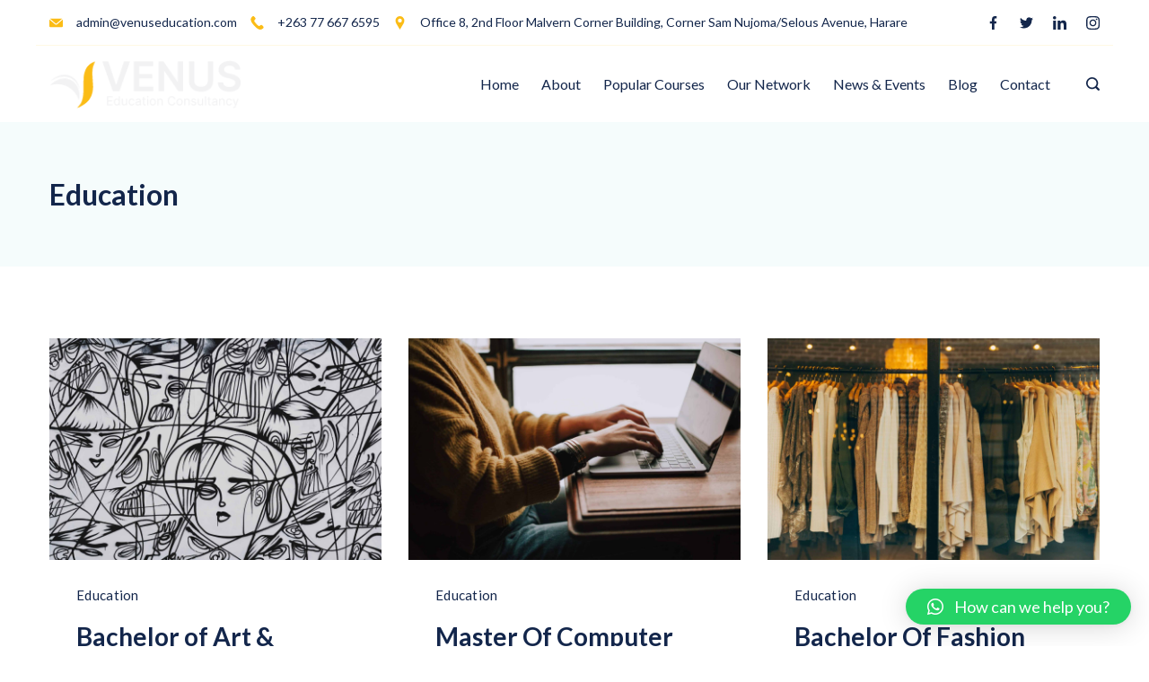

--- FILE ---
content_type: application/javascript
request_url: https://venuseducation.co.zw/wp-content/plugins/rishi-companion/assets/build/postsTab.js?ver=d1c722b38e9170df02bbc0265e6171e7
body_size: 293
content:
!function(t){var e={};function r(n){if(e[n])return e[n].exports;var o=e[n]={i:n,l:!1,exports:{}};return t[n].call(o.exports,o,o.exports,r),o.l=!0,o.exports}r.m=t,r.c=e,r.d=function(t,e,n){r.o(t,e)||Object.defineProperty(t,e,{enumerable:!0,get:n})},r.r=function(t){"undefined"!=typeof Symbol&&Symbol.toStringTag&&Object.defineProperty(t,Symbol.toStringTag,{value:"Module"}),Object.defineProperty(t,"__esModule",{value:!0})},r.t=function(t,e){if(1&e&&(t=r(t)),8&e)return t;if(4&e&&"object"==typeof t&&t&&t.__esModule)return t;var n=Object.create(null);if(r.r(n),Object.defineProperty(n,"default",{enumerable:!0,value:t}),2&e&&"string"!=typeof t)for(var o in t)r.d(n,o,function(e){return t[e]}.bind(null,o));return n},r.n=function(t){var e=t&&t.__esModule?function(){return t.default}:function(){return t};return r.d(e,"a",e),e},r.o=function(t,e){return Object.prototype.hasOwnProperty.call(t,e)},r.p="",r(r.s=75)}({75:function(t,e){var r=document.querySelectorAll(".rishi-posts-tabs .nav-tabs > li");document.querySelector(".rishi-posts-tabs .posts-tab-content .grid"),r.forEach((function(t){t.addEventListener("click",(function(){t.closest(".rishi-posts-tabs").querySelectorAll(".nav-tabs > li").forEach((function(t){t.classList.remove("active")}));var e=t.getAttribute("data-tab");t.classList.add("active");var r=t.closest(".rishi-posts-tabs").querySelector("#".concat(e));t.closest(".rishi-posts-tabs").querySelectorAll(".posts-tab-content .grid").forEach((function(t){t.classList.remove("active")})),r.classList.add("active")}))}))}});

--- FILE ---
content_type: application/javascript
request_url: https://venuseducation.co.zw/wp-content/themes/rishi_1.1.5/customizer-builder/dist/main/main.js?ver=b2ac0d10f37549e2b02f
body_size: 19934
content:
var rishiExports;!function(){var t,e,n,i,o={9515:function(t,e){"use strict";function n(t,e){(null==e||e>t.length)&&(e=t.length);for(var n=0,i=new Array(e);n<e;n++)i[n]=t[n];return i}function i(t,e){for(var n=0;n<e.length;n++){var i=e[n];i.enumerable=i.enumerable||!1,i.configurable=!0,"value"in i&&(i.writable=!0),Object.defineProperty(t,i.key,i)}}function o(t,e){var n=Object.keys(t);if(Object.getOwnPropertySymbols){var i=Object.getOwnPropertySymbols(t);e&&(i=i.filter((function(e){return Object.getOwnPropertyDescriptor(t,e).enumerable}))),n.push.apply(n,i)}return n}function r(t){for(var e=1;e<arguments.length;e++){var n=null!=arguments[e]?arguments[e]:{};e%2?o(Object(n),!0).forEach((function(e){s(t,e,n[e])})):Object.getOwnPropertyDescriptors?Object.defineProperties(t,Object.getOwnPropertyDescriptors(n)):o(Object(n)).forEach((function(e){Object.defineProperty(t,e,Object.getOwnPropertyDescriptor(n,e))}))}return t}function s(t,e,n){return e in t?Object.defineProperty(t,e,{value:n,enumerable:!0,configurable:!0,writable:!0}):t[e]=n,t}var a=function(t,e){return"string"!=typeof t?t:t.replace(/\s\s+/g," ").trim().split(" ").reduce((function(t,n){return r(r({},t),{},s({},n,e))}),{})},c=function(){function t(){!function(t,e){if(!(t instanceof e))throw new TypeError("Cannot call a class as a function")}(this,t),s(this,"_events",{})}var e,o;return e=t,o=[{key:"on",value:function(t,e){var i=this,o=a(t,e);return Object.keys(o).map((function(t){return i._events=r(r({},i._events),{},s({},t,[].concat(function(t){if(Array.isArray(t))return n(t)}(e=i._events[t]||[])||function(t){if("undefined"!=typeof Symbol&&null!=t[Symbol.iterator]||null!=t["@@iterator"])return Array.from(t)}(e)||function(t,e){if(t){if("string"==typeof t)return n(t,e);var i=Object.prototype.toString.call(t).slice(8,-1);return"Object"===i&&t.constructor&&(i=t.constructor.name),"Map"===i||"Set"===i?Array.from(t):"Arguments"===i||/^(?:Ui|I)nt(?:8|16|32)(?:Clamped)?Array$/.test(i)?n(t,e):void 0}}(e)||function(){throw new TypeError("Invalid attempt to spread non-iterable instance.\nIn order to be iterable, non-array objects must have a [Symbol.iterator]() method.")}(),[o[t]])));var e})),this}},{key:"off",value:function(t,e){var n=this,i=a(t,e);return Object.keys(i).map((function(t){n._events[t]&&(i[t]?n._events[t].splice(n._events[t].indexOf(e)>>>0,1):n._events[t]=[])})),this}},{key:"trigger",value:function(t,e){var n=this,i=a(t),o=function(t){return t&&t.call(window,e)};return Object.keys(i).map((function(t){try{(n._events[t]||[]).map(o),(n._events.all||[]).map(o)}catch(t){if(console.log("%c [Events] Exception raised.","color: red; font-weight: bold;"),"undefined"==typeof console)throw t;console.error(t)}})),this}}],o&&i(e.prototype,o),Object.defineProperty(e,"prototype",{writable:!1}),t}(),l=new c;window.rtEvents=l,e.default=l},4124:function(t,e,n){"use strict";n.d(e,{C:function(){return c}});var i=n(9515),o=null,r=matchMedia("all and (max-width: 689px)"),s=matchMedia("all and (max-width: 999px)"),a=function(){o=r.matches?"mobile":s.matches?"tablet":"desktop",i.default.trigger("ct:general:device-change",{currentScreen:o})};a(),r.addListener((function(){return a()})),s.addListener((function(){return a()}));var c=function(){var t=arguments.length>0&&void 0!==arguments[0]?arguments[0]:{},e=t.withTablet,n=void 0!==e&&e;return n?o:"tablet"===o?"mobile":o}},6047:function(t,e,n){n.p=rishi__cb_localizations.public_url,!rishi__cb_localizations.internet_explorer_template||-1===navigator.userAgent.indexOf("MSIE")&&-1===navigator.userAgent.indexOf("Trident")||(document.body.insertAdjacentHTML("beforeend",rishi__cb_localizations.internet_explorer_template),document.body.classList.add("rt-ie"))},7931:function(){var t=t||{};t.createEvent=function(t){var e;return"function"==typeof window.Event?e=new Event(t):(e=document.createEvent("Event")).initEvent(t,!0,!1),e};var e,n=document.querySelector("body"),i='button, [href], input, select, textarea, [tabindex]:not([tabindex="-1"])',o=document.querySelectorAll(".search-toggle-form");function r(t,e,n,i){void 0===n&&(n=!0),void 0===i&&(i=!1),t.getAttribute(e)!==n?t.setAttribute(e,n):t.setAttribute(e,i)}document.addEventListener("keydown",(function(t){9==t.keyCode&&n.classList.add("keyboard-nav-on")})),document.addEventListener("mousemove",(function(){n.classList.remove("keyboard-nav-on")})),t.coverModals={init:function(){document.querySelector(".cover-modal")&&(this.onToggle(),this.closeOnEscape(),this.keepFocusInModal())},onToggle:function(){document.querySelectorAll(".cover-modal").forEach((function(t){t.addEventListener("toggled",(function(t){var e=t.target,n=document.body;e.classList.contains("active")?n.classList.add("showing-modal"):(n.classList.remove("showing-modal"),n.classList.add("hiding-modal"),setTimeout((function(){n.classList.remove("hiding-modal")}),500))}))}))},closeOnEscape:function(){document.addEventListener("keydown",function(t){27===t.keyCode&&(t.preventDefault(),document.querySelectorAll(".cover-modal.active").forEach(function(t){this.untoggleModal(t)}.bind(this)))}.bind(this))},keepFocusInModal:function(){var e=document;e.addEventListener("keydown",(function(n){var i,o,r,s,a,c,l,u,d,h,f,p=t.toggles.clickedEl;p&&e.body.classList.contains("showing-modal")&&(i=p.dataset.toggleTarget,r="input, a, button",o=e.querySelector(i),s=o.querySelectorAll(r),s=Array.prototype.slice.call(s),".menu-modal"===i&&(a=(a=window.matchMedia("(min-width: 9999px)").matches)?".expanded-menu":".mobile-menu",(s=s.filter((function(t){return null!==t.closest(a)&&null!==t.offsetParent}))).unshift(e.querySelector(".close-nav-toggle")),(c=e.querySelector(".menu-bottom > nav"))&&c.querySelectorAll(r).forEach((function(t){s.push(t)}))),".main-menu-modal"===i&&(a=(a=window.matchMedia("(min-width: 1025px)").matches)?".expanded-menu":".mobile-menu",(s=s.filter((function(t){return null!==t.closest(a)&&null!==t.offsetParent}))).unshift(e.querySelector(".close-main-nav-toggle")),(c=e.querySelector(".mobile-menus"))&&c.querySelectorAll(r).forEach((function(t){s.push(t)}))),u=s[s.length-1],d=s[0],l=e.activeElement,h=9===n.keyCode,!(f=n.shiftKey)&&h&&u===l&&(n.preventDefault(),d.focus()),f&&h&&d===l&&(n.preventDefault(),u.focus()))}))}},t.modalMenu={init:function(){this.expandLevel()},expandLevel:function(){document.querySelectorAll(".modal-menu").forEach((function(e){var n,i,o=e.querySelector(".current-menu-item");o&&(n=o,i=[],function t(e){var n=e.parentNode;n instanceof HTMLElement&&(n.matches("li")&&i.push(n),t(n))}(n),i).forEach((function(e){var n=e.querySelector(".submenu-toggle");n&&t.toggles.performToggle(n,!0)}))}))}},t.toggles={clickedEl:!1,init:function(){this.toggle()},performToggle:function(e,n){var i,o,s,a=this,c=document,l=e,u=l.dataset.toggleTarget,d="active";c.querySelectorAll(".show-modal").length||(a.clickedEl=c.activeElement),(i="next"===u?l.nextSibling:c.querySelector(u)).classList.contains(d)?i.dispatchEvent(t.createEvent("toggle-target-before-active")):i.dispatchEvent(t.createEvent("toggle-target-before-inactive")),s=l.dataset.classToToggle?l.dataset.classToToggle:d,o=0,i.classList.contains("cover-modal")&&(o=10),setTimeout((function(){var e,o=i.classList.contains("sub-menu")?l.closest(".menu-item").querySelector(".sub-menu"):i,h=l.dataset.toggleDuration;"slidetoggle"!==l.dataset.toggleType||n||"0"===h?o.classList.toggle(s):rishiMenuToggle(o,h),"next"===u||i.classList.contains("sub-menu")?l.classList.toggle(d):c.querySelector('*[data-toggle-target="'+u+'"]').classList.toggle(d),r(l,"aria-expanded","true","false"),a.clickedEl&&-1!==l.getAttribute("class").indexOf("close-")&&r(a.clickedEl,"aria-expanded","true","false"),l.dataset.toggleBodyClass&&c.body.classList.toggle(l.dataset.toggleBodyClass),l.dataset.setFocus&&(e=c.querySelector(l.dataset.setFocus))&&(i.classList.contains(d)?e.focus():e.blur()),i.dispatchEvent(t.createEvent("toggled")),i.classList.contains(d)?i.dispatchEvent(t.createEvent("toggle-target-after-active")):i.dispatchEvent(t.createEvent("toggle-target-after-inactive"))}),o)},toggle:function(){var t=this;document.querySelectorAll("*[data-toggle-target]").forEach((function(e){e.addEventListener("click",(function(n){n.preventDefault(),t.performToggle(e)}))}))}},e=function(){t.toggles.init(),t.coverModals.init()},"interactive"===document.readyState||"complete"===document.readyState?e():document.addEventListener("DOMContentLoaded",e,!1),o.forEach((function(t){var e=t.querySelectorAll(i)[0],n=t.querySelectorAll(i),o=n[n.length-1];document.addEventListener("keydown",(function(t){("Tab"===t.key||9===t.keyCode)&&(t.shiftKey?document.activeElement===e&&(o.focus(),t.preventDefault()):document.activeElement===o&&(e.focus(),t.preventDefault()))})),e.focus()}))},9741:function(t,e,n){var i,o;!function(r,s){"use strict";void 0===(o="function"==typeof(i=s)?i.call(e,n,e,t):i)||(t.exports=o)}(window,(function(){"use strict";var t=function(){var t=window.Element.prototype;if(t.matches)return"matches";if(t.matchesSelector)return"matchesSelector";for(var e=["webkit","moz","ms","o"],n=0;n<e.length;n++){var i=e[n]+"MatchesSelector";if(t[i])return i}}();return function(e,n){return e[t](n)}}))},7158:function(t,e,n){var i,o;"undefined"!=typeof window&&window,void 0===(o="function"==typeof(i=function(){"use strict";function t(){}var e=t.prototype;return e.on=function(t,e){if(t&&e){var n=this._events=this._events||{},i=n[t]=n[t]||[];return-1==i.indexOf(e)&&i.push(e),this}},e.once=function(t,e){if(t&&e){this.on(t,e);var n=this._onceEvents=this._onceEvents||{};return(n[t]=n[t]||{})[e]=!0,this}},e.off=function(t,e){var n=this._events&&this._events[t];if(n&&n.length){var i=n.indexOf(e);return-1!=i&&n.splice(i,1),this}},e.emitEvent=function(t,e){var n=this._events&&this._events[t];if(n&&n.length){n=n.slice(0),e=e||[];for(var i=this._onceEvents&&this._onceEvents[t],o=0;o<n.length;o++){var r=n[o];i&&i[r]&&(this.off(t,r),delete i[r]),r.apply(this,e)}return this}},e.allOff=function(){delete this._events,delete this._onceEvents},t})?i.call(e,n,e,t):i)||(t.exports=o)},7187:function(t){"use strict";var e,n="object"==typeof Reflect?Reflect:null,i=n&&"function"==typeof n.apply?n.apply:function(t,e,n){return Function.prototype.apply.call(t,e,n)};e=n&&"function"==typeof n.ownKeys?n.ownKeys:Object.getOwnPropertySymbols?function(t){return Object.getOwnPropertyNames(t).concat(Object.getOwnPropertySymbols(t))}:function(t){return Object.getOwnPropertyNames(t)};var o=Number.isNaN||function(t){return t!=t};function r(){r.init.call(this)}t.exports=r,t.exports.once=function(t,e){return new Promise((function(n,i){function o(n){t.removeListener(e,r),i(n)}function r(){"function"==typeof t.removeListener&&t.removeListener("error",o),n([].slice.call(arguments))}m(t,e,r,{once:!0}),"error"!==e&&function(t,e,n){"function"==typeof t.on&&m(t,"error",e,{once:!0})}(t,o)}))},r.EventEmitter=r,r.prototype._events=void 0,r.prototype._eventsCount=0,r.prototype._maxListeners=void 0;var s=10;function a(t){if("function"!=typeof t)throw new TypeError('The "listener" argument must be of type Function. Received type '+typeof t)}function c(t){return void 0===t._maxListeners?r.defaultMaxListeners:t._maxListeners}function l(t,e,n,i){var o,r,s,l;if(a(n),void 0===(r=t._events)?(r=t._events=Object.create(null),t._eventsCount=0):(void 0!==r.newListener&&(t.emit("newListener",e,n.listener?n.listener:n),r=t._events),s=r[e]),void 0===s)s=r[e]=n,++t._eventsCount;else if("function"==typeof s?s=r[e]=i?[n,s]:[s,n]:i?s.unshift(n):s.push(n),(o=c(t))>0&&s.length>o&&!s.warned){s.warned=!0;var u=new Error("Possible EventEmitter memory leak detected. "+s.length+" "+String(e)+" listeners added. Use emitter.setMaxListeners() to increase limit");u.name="MaxListenersExceededWarning",u.emitter=t,u.type=e,u.count=s.length,l=u,console&&console.warn&&console.warn(l)}return t}function u(){if(!this.fired)return this.target.removeListener(this.type,this.wrapFn),this.fired=!0,0===arguments.length?this.listener.call(this.target):this.listener.apply(this.target,arguments)}function d(t,e,n){var i={fired:!1,wrapFn:void 0,target:t,type:e,listener:n},o=u.bind(i);return o.listener=n,i.wrapFn=o,o}function h(t,e,n){var i=t._events;if(void 0===i)return[];var o=i[e];return void 0===o?[]:"function"==typeof o?n?[o.listener||o]:[o]:n?function(t){for(var e=new Array(t.length),n=0;n<e.length;++n)e[n]=t[n].listener||t[n];return e}(o):p(o,o.length)}function f(t){var e=this._events;if(void 0!==e){var n=e[t];if("function"==typeof n)return 1;if(void 0!==n)return n.length}return 0}function p(t,e){for(var n=new Array(e),i=0;i<e;++i)n[i]=t[i];return n}function m(t,e,n,i){if("function"==typeof t.on)i.once?t.once(e,n):t.on(e,n);else{if("function"!=typeof t.addEventListener)throw new TypeError('The "emitter" argument must be of type EventEmitter. Received type '+typeof t);t.addEventListener(e,(function o(r){i.once&&t.removeEventListener(e,o),n(r)}))}}Object.defineProperty(r,"defaultMaxListeners",{enumerable:!0,get:function(){return s},set:function(t){if("number"!=typeof t||t<0||o(t))throw new RangeError('The value of "defaultMaxListeners" is out of range. It must be a non-negative number. Received '+t+".");s=t}}),r.init=function(){void 0!==this._events&&this._events!==Object.getPrototypeOf(this)._events||(this._events=Object.create(null),this._eventsCount=0),this._maxListeners=this._maxListeners||void 0},r.prototype.setMaxListeners=function(t){if("number"!=typeof t||t<0||o(t))throw new RangeError('The value of "n" is out of range. It must be a non-negative number. Received '+t+".");return this._maxListeners=t,this},r.prototype.getMaxListeners=function(){return c(this)},r.prototype.emit=function(t){for(var e=[],n=1;n<arguments.length;n++)e.push(arguments[n]);var o="error"===t,r=this._events;if(void 0!==r)o=o&&void 0===r.error;else if(!o)return!1;if(o){var s;if(e.length>0&&(s=e[0]),s instanceof Error)throw s;var a=new Error("Unhandled error."+(s?" ("+s.message+")":""));throw a.context=s,a}var c=r[t];if(void 0===c)return!1;if("function"==typeof c)i(c,this,e);else{var l=c.length,u=p(c,l);for(n=0;n<l;++n)i(u[n],this,e)}return!0},r.prototype.addListener=function(t,e){return l(this,t,e,!1)},r.prototype.on=r.prototype.addListener,r.prototype.prependListener=function(t,e){return l(this,t,e,!0)},r.prototype.once=function(t,e){return a(e),this.on(t,d(this,t,e)),this},r.prototype.prependOnceListener=function(t,e){return a(e),this.prependListener(t,d(this,t,e)),this},r.prototype.removeListener=function(t,e){var n,i,o,r,s;if(a(e),void 0===(i=this._events))return this;if(void 0===(n=i[t]))return this;if(n===e||n.listener===e)0==--this._eventsCount?this._events=Object.create(null):(delete i[t],i.removeListener&&this.emit("removeListener",t,n.listener||e));else if("function"!=typeof n){for(o=-1,r=n.length-1;r>=0;r--)if(n[r]===e||n[r].listener===e){s=n[r].listener,o=r;break}if(o<0)return this;0===o?n.shift():function(t,e){for(;e+1<t.length;e++)t[e]=t[e+1];t.pop()}(n,o),1===n.length&&(i[t]=n[0]),void 0!==i.removeListener&&this.emit("removeListener",t,s||e)}return this},r.prototype.off=r.prototype.removeListener,r.prototype.removeAllListeners=function(t){var e,n,i;if(void 0===(n=this._events))return this;if(void 0===n.removeListener)return 0===arguments.length?(this._events=Object.create(null),this._eventsCount=0):void 0!==n[t]&&(0==--this._eventsCount?this._events=Object.create(null):delete n[t]),this;if(0===arguments.length){var o,r=Object.keys(n);for(i=0;i<r.length;++i)"removeListener"!==(o=r[i])&&this.removeAllListeners(o);return this.removeAllListeners("removeListener"),this._events=Object.create(null),this._eventsCount=0,this}if("function"==typeof(e=n[t]))this.removeListener(t,e);else if(void 0!==e)for(i=e.length-1;i>=0;i--)this.removeListener(t,e[i]);return this},r.prototype.listeners=function(t){return h(this,t,!0)},r.prototype.rawListeners=function(t){return h(this,t,!1)},r.listenerCount=function(t,e){return"function"==typeof t.listenerCount?t.listenerCount(e):f.call(t,e)},r.prototype.listenerCount=f,r.prototype.eventNames=function(){return this._eventsCount>0?e(this._events):[]}},9047:function(t,e,n){var i,o;!function(r,s){i=[n(9741)],o=function(t){return function(t,e){"use strict";var n={extend:function(t,e){for(var n in e)t[n]=e[n];return t},modulo:function(t,e){return(t%e+e)%e}},i=Array.prototype.slice;n.makeArray=function(t){return Array.isArray(t)?t:null==t?[]:"object"==typeof t&&"number"==typeof t.length?i.call(t):[t]},n.removeFrom=function(t,e){var n=t.indexOf(e);-1!=n&&t.splice(n,1)},n.getParent=function(t,n){for(;t.parentNode&&t!=document.body;)if(t=t.parentNode,e(t,n))return t},n.getQueryElement=function(t){return"string"==typeof t?document.querySelector(t):t},n.handleEvent=function(t){var e="on"+t.type;this[e]&&this[e](t)},n.filterFindElements=function(t,i){t=n.makeArray(t);var o=[];return t.forEach((function(t){if(t instanceof HTMLElement)if(i){e(t,i)&&o.push(t);for(var n=t.querySelectorAll(i),r=0;r<n.length;r++)o.push(n[r])}else o.push(t)})),o},n.debounceMethod=function(t,e,n){n=n||100;var i=t.prototype[e],o=e+"Timeout";t.prototype[e]=function(){var t=this[o];clearTimeout(t);var e=arguments,r=this;this[o]=setTimeout((function(){i.apply(r,e),delete r[o]}),n)}},n.docReady=function(t){var e=document.readyState;"complete"==e||"interactive"==e?setTimeout(t):document.addEventListener("DOMContentLoaded",t)},n.toDashed=function(t){return t.replace(/(.)([A-Z])/g,(function(t,e,n){return e+"-"+n})).toLowerCase()};var o=t.console;return n.htmlInit=function(e,i){n.docReady((function(){var r=n.toDashed(i),s="data-"+r,a=document.querySelectorAll("["+s+"]"),c=document.querySelectorAll(".js-"+r),l=n.makeArray(a).concat(n.makeArray(c)),u=s+"-options",d=t.jQuery;l.forEach((function(t){var n,r=t.getAttribute(s)||t.getAttribute(u);try{n=r&&JSON.parse(r)}catch(e){return void(o&&o.error("Error parsing "+s+" on "+t.className+": "+e))}var a=new e(t,n);d&&d.data(t,i,a)}))}))},n}(r,t)}.apply(e,i),void 0===o||(t.exports=o)}(window)},6131:function(t,e,n){var i,o;window,void 0===(o="function"==typeof(i=function(){"use strict";function t(t){var e=parseFloat(t);return-1==t.indexOf("%")&&!isNaN(e)&&e}var e="undefined"==typeof console?function(){}:function(t){console.error(t)},n=["paddingLeft","paddingRight","paddingTop","paddingBottom","marginLeft","marginRight","marginTop","marginBottom","borderLeftWidth","borderRightWidth","borderTopWidth","borderBottomWidth"],i=n.length;function o(t){var n=getComputedStyle(t);return n||e("Style returned "+n+". Are you running this code in a hidden iframe on Firefox? See https://bit.ly/getsizebug1"),n}var r,s=!1;function a(e){if(function(){if(!s){s=!0;var e=document.createElement("div");e.style.width="200px",e.style.padding="1px 2px 3px 4px",e.style.borderStyle="solid",e.style.borderWidth="1px 2px 3px 4px",e.style.boxSizing="border-box";var n=document.body||document.documentElement;n.appendChild(e);var i=o(e);r=200==Math.round(t(i.width)),a.isBoxSizeOuter=r,n.removeChild(e)}}(),"string"==typeof e&&(e=document.querySelector(e)),e&&"object"==typeof e&&e.nodeType){var c=o(e);if("none"==c.display)return function(){for(var t={width:0,height:0,innerWidth:0,innerHeight:0,outerWidth:0,outerHeight:0},e=0;e<i;e++)t[n[e]]=0;return t}();var l={};l.width=e.offsetWidth,l.height=e.offsetHeight;for(var u=l.isBorderBox="border-box"==c.boxSizing,d=0;d<i;d++){var h=n[d],f=c[h],p=parseFloat(f);l[h]=isNaN(p)?0:p}var m=l.paddingLeft+l.paddingRight,v=l.paddingTop+l.paddingBottom,g=l.marginLeft+l.marginRight,y=l.marginTop+l.marginBottom,b=l.borderLeftWidth+l.borderRightWidth,E=l.borderTopWidth+l.borderBottomWidth,S=u&&r,w=t(c.width);!1!==w&&(l.width=w+(S?0:m+b));var L=t(c.height);return!1!==L&&(l.height=L+(S?0:v+E)),l.innerWidth=l.width-(m+b),l.innerHeight=l.height-(v+E),l.outerWidth=l.width+g,l.outerHeight=l.height+y,l}}return a})?i.call(e,n,e,t):i)||(t.exports=o)},8163:function(t,e,n){var i,o;window,i=[n(6717),n(9047)],void 0===(o=function(t,e){return function(t,e,n){function i(t,e){this.element=t,this.infScroll=e,this.clickHandler=this.onClick.bind(this),this.element.addEventListener("click",this.clickHandler),e.on("request",this.disable.bind(this)),e.on("load",this.enable.bind(this)),e.on("error",this.hide.bind(this)),e.on("last",this.hide.bind(this))}return e.create.button=function(){var t=n.getQueryElement(this.options.button);t&&(this.button=new i(t,this))},e.destroy.button=function(){this.button&&this.button.destroy()},i.prototype.onClick=function(t){t.preventDefault(),this.infScroll.loadNextPage()},i.prototype.enable=function(){this.element.removeAttribute("disabled")},i.prototype.disable=function(){this.element.disabled="disabled"},i.prototype.hide=function(){this.element.style.display="none"},i.prototype.destroy=function(){this.element.removeEventListener("click",this.clickHandler)},e.Button=i,e}(0,t,e)}.apply(e,i))||(t.exports=o)},6717:function(t,e,n){var i,o;!function(r,s){i=[n(7158),n(9047)],o=function(t,e){return function(t,e,n){var i=t.jQuery,o={};function r(t,e){var s=n.getQueryElement(t);if(s){if((t=s).infiniteScrollGUID){var a=o[t.infiniteScrollGUID];return a.option(e),a}this.element=t,this.options=n.extend({},r.defaults),this.option(e),i&&(this.$element=i(this.element)),this.create()}else console.error("Bad element for InfiniteScroll: "+(s||t))}r.defaults={},r.create={},r.destroy={};var s=r.prototype;n.extend(s,e.prototype);var a=0;s.create=function(){var t=this.guid=++a;if(this.element.infiniteScrollGUID=t,o[t]=this,this.pageIndex=1,this.loadCount=0,this.updateGetPath(),this.getPath&&this.getPath())for(var e in this.updateGetAbsolutePath(),this.log("initialized",[this.element.className]),this.callOnInit(),r.create)r.create[e].call(this);else console.error("Disabling InfiniteScroll")},s.option=function(t){n.extend(this.options,t)},s.callOnInit=function(){var t=this.options.onInit;t&&t.call(this,this)},s.dispatchEvent=function(t,e,n){this.log(t,n);var o=e?[e].concat(n):n;if(this.emitEvent(t,o),i&&this.$element){var r=t+=".infiniteScroll";if(e){var s=i.Event(e);s.type=t,r=s}this.$element.trigger(r,n)}};var c={initialized:function(t){return"on "+t},request:function(t){return"URL: "+t},load:function(t,e){return(t.title||"")+". URL: "+e},error:function(t,e){return t+". URL: "+e},append:function(t,e,n){return n.length+" items. URL: "+e},last:function(t,e){return"URL: "+e},history:function(t,e){return"URL: "+e},pageIndex:function(t,e){return"current page determined to be: "+t+" from "+e}};s.log=function(t,e){if(this.options.debug){var n="[InfiniteScroll] "+t,i=c[t];i&&(n+=". "+i.apply(this,e)),console.log(n)}},s.updateMeasurements=function(){this.windowHeight=t.innerHeight;var e=this.element.getBoundingClientRect();this.top=e.top+t.pageYOffset},s.updateScroller=function(){var e=this.options.elementScroll;if(e){if(this.scroller=!0===e?this.element:n.getQueryElement(e),!this.scroller)throw"Unable to find elementScroll: "+e}else this.scroller=t},s.updateGetPath=function(){var t=this.options.path;if(t){var e=typeof t;"function"!=e?"string"==e&&t.match("{{#}}")?this.updateGetPathTemplate(t):this.updateGetPathSelector(t):this.getPath=t}else console.error("InfiniteScroll path option required. Set as: "+t)},s.updateGetPathTemplate=function(t){this.getPath=function(){var e=this.pageIndex+1;return t.replace("{{#}}",e)}.bind(this);var e=t.replace(/(\\\?|\?)/,"\\?").replace("{{#}}","(\\d\\d?\\d?)"),n=new RegExp(e),i=location.href.match(n);i&&(this.pageIndex=parseInt(i[1],10),this.log("pageIndex",[this.pageIndex,"template string"]))};var l=[/^(.*?\/?page\/?)(\d\d?\d?)(.*?$)/,/^(.*?\/?\?page=)(\d\d?\d?)(.*?$)/,/(.*?)(\d\d?\d?)(?!.*\d)(.*?$)/];return s.updateGetPathSelector=function(t){var e=document.querySelector(t);if(e){for(var n,i,o=e.getAttribute("href"),r=0;o&&r<l.length;r++){i=l[r];var s=o.match(i);if(s){n=s.slice(1);break}}n?(this.isPathSelector=!0,this.getPath=function(){var t=this.pageIndex+1;return n[0]+t+n[2]}.bind(this),this.pageIndex=parseInt(n[1],10)-1,this.log("pageIndex",[this.pageIndex,"next link"])):console.error("InfiniteScroll unable to parse next link href: "+o)}else console.error("Bad InfiniteScroll path option. Next link not found: "+t)},s.updateGetAbsolutePath=function(){var t=this.getPath();if(t.match(/^http/)||t.match(/^\//))this.getAbsolutePath=this.getPath;else{var e=location.pathname;if(t.match(/^\?/))this.getAbsolutePath=function(){return e+this.getPath()};else{var n=e.substring(0,e.lastIndexOf("/"));this.getAbsolutePath=function(){return n+"/"+this.getPath()}}}},r.create.hideNav=function(){var t=n.getQueryElement(this.options.hideNav);t&&(t.style.display="none",this.nav=t)},r.destroy.hideNav=function(){this.nav&&(this.nav.style.display="")},s.destroy=function(){for(var t in this.allOff(),r.destroy)r.destroy[t].call(this);delete this.element.infiniteScrollGUID,delete o[this.guid],i&&this.$element&&i.removeData(this.element,"infiniteScroll")},r.throttle=function(t,e){var n,i;return e=e||200,function(){var o=+new Date,r=arguments,s=function(){n=o,t.apply(this,r)}.bind(this);n&&o<n+e?(clearTimeout(i),i=setTimeout(s,e)):s()}},r.data=function(t){var e=(t=n.getQueryElement(t))&&t.infiniteScrollGUID;return e&&o[e]},r.setJQuery=function(t){i=t},n.htmlInit(r,"infinite-scroll"),s._init=function(){},i&&i.bridget&&i.bridget("infiniteScroll",r),r}(r,t,e)}.apply(e,i),void 0===o||(t.exports=o)}(window)},9774:function(t,e,n){var i,o;!function(r,s){i=[n(6717),n(9047)],o=function(t,e){return function(t,e,n){var i=e.prototype;e.defaults.history="replace";var o=document.createElement("a");return e.create.history=function(){this.options.history&&(o.href=this.getAbsolutePath(),(o.origin||o.protocol+"//"+o.host)==location.origin?this.options.append?this.createHistoryAppend():this.createHistoryPageLoad():console.error("[InfiniteScroll] cannot set history with different origin: "+o.origin+" on "+location.origin+" . History behavior disabled."))},i.createHistoryAppend=function(){this.updateMeasurements(),this.updateScroller(),this.scrollPages=[{top:0,path:location.href,title:document.title}],this.scrollPageIndex=0,this.scrollHistoryHandler=this.onScrollHistory.bind(this),this.unloadHandler=this.onUnload.bind(this),this.scroller.addEventListener("scroll",this.scrollHistoryHandler),this.on("append",this.onAppendHistory),this.bindHistoryAppendEvents(!0)},i.bindHistoryAppendEvents=function(e){var n=e?"addEventListener":"removeEventListener";this.scroller[n]("scroll",this.scrollHistoryHandler),t[n]("unload",this.unloadHandler)},i.createHistoryPageLoad=function(){this.on("load",this.onPageLoadHistory)},e.destroy.history=i.destroyHistory=function(){this.options.history&&this.options.append&&this.bindHistoryAppendEvents(!1)},i.onAppendHistory=function(t,e,n){if(n&&n.length){var i=n[0],r=this.getElementScrollY(i);o.href=e,this.scrollPages.push({top:r,path:o.href,title:t.title})}},i.getElementScrollY=function(t){return this.options.elementScroll?this.getElementElementScrollY(t):this.getElementWindowScrollY(t)},i.getElementWindowScrollY=function(e){return e.getBoundingClientRect().top+t.pageYOffset},i.getElementElementScrollY=function(t){return t.offsetTop-this.top},i.onScrollHistory=function(){for(var t,e,n=this.getScrollViewY(),i=0;i<this.scrollPages.length;i++){var o=this.scrollPages[i];if(o.top>=n)break;t=i,e=o}t!=this.scrollPageIndex&&(this.scrollPageIndex=t,this.setHistory(e.title,e.path))},n.debounceMethod(e,"onScrollHistory",150),i.getScrollViewY=function(){return this.options.elementScroll?this.scroller.scrollTop+this.scroller.clientHeight/2:t.pageYOffset+this.windowHeight/2},i.setHistory=function(t,e){var n=this.options.history;n&&history[n+"State"]&&(history[n+"State"](null,t,e),this.options.historyTitle&&(document.title=t),this.dispatchEvent("history",null,[t,e]))},i.onUnload=function(){var e=this.scrollPageIndex;if(0!==e){var n=this.scrollPages[e],i=t.pageYOffset-n.top+this.top;this.destroyHistory(),scrollTo(0,i)}},i.onPageLoadHistory=function(t,e){this.setHistory(t.title,e)},e}(r,t,e)}.apply(e,i),void 0===o||(t.exports=o)}(window)},48:function(t,e,n){var i,o,r;window,o=[n(6717),n(2484),n(3610),n(9774),n(8163),n(7792)],void 0===(r="function"==typeof(i=function(t){return t})?i.apply(e,o):i)||(t.exports=r)},2484:function(t,e,n){var i,o;!function(r,s){i=[n(6717)],o=function(t){return function(t,e){var n=e.prototype;function i(t){for(var e=document.createDocumentFragment(),n=0;t&&n<t.length;n++)e.appendChild(t[n]);return e}function o(t,e){for(var n=t.attributes,i=0;i<n.length;i++){var o=n[i];e.setAttribute(o.name,o.value)}}return e.defaults.loadOnScroll=!0,e.defaults.checkLastPage=!0,e.defaults.responseType="document",e.create.pageLoad=function(){this.canLoad=!0,this.on("scrollThreshold",this.onScrollThresholdLoad),this.on("load",this.checkLastPage),this.options.outlayer&&this.on("append",this.onAppendOutlayer)},n.onScrollThresholdLoad=function(){this.options.loadOnScroll&&this.loadNextPage()},n.loadNextPage=function(){if(!this.isLoading&&this.canLoad){var t=this.getAbsolutePath();this.isLoading=!0;var e=function(e){this.onPageLoad(e,t)}.bind(this),n=function(e){this.onPageError(e,t)}.bind(this),i=function(e){this.lastPageReached(e,t)}.bind(this);(function(t,e,n,i,o){var r=new XMLHttpRequest;r.open("GET",t,!0),r.responseType=e||"",r.setRequestHeader("X-Requested-With","XMLHttpRequest"),r.onload=function(){if(200==r.status)n(r.response);else if(204==r.status)o(r.response);else{var t=new Error(r.statusText);i(t)}},r.onerror=function(){var e=new Error("Network error requesting "+t);i(e)},r.send()})(t,this.options.responseType,e,n,i),this.dispatchEvent("request",null,[t])}},n.onPageLoad=function(t,e){return this.options.append||(this.isLoading=!1),this.pageIndex++,this.loadCount++,this.dispatchEvent("load",null,[t,e]),this.appendNextPage(t,e),t},n.appendNextPage=function(t,e){var n=this.options.append;if("document"==this.options.responseType&&n){var o=t.querySelectorAll(n),r=i(o),s=function(){this.appendItems(o,r),this.isLoading=!1,this.dispatchEvent("append",null,[t,e,o])}.bind(this);this.options.outlayer?this.appendOutlayerItems(r,s):s()}},n.appendItems=function(t,e){t&&t.length&&(function(t){for(var e=t.querySelectorAll("script"),n=0;n<e.length;n++){var i=e[n],r=document.createElement("script");o(i,r),r.innerHTML=i.innerHTML,i.parentNode.replaceChild(r,i)}}(e=e||i(t)),this.element.appendChild(e))},n.appendOutlayerItems=function(n,i){var o=e.imagesLoaded||t.imagesLoaded;if(!o)return console.error("[InfiniteScroll] imagesLoaded required for outlayer option"),void(this.isLoading=!1);o(n,i)},n.onAppendOutlayer=function(t,e,n){this.options.outlayer.appended(n)},n.checkLastPage=function(t,e){var n=this.options.checkLastPage;if(n){var i,o=this.options.path;if("function"==typeof o&&!this.getPath())return void this.lastPageReached(t,e);"string"==typeof n?i=n:this.isPathSelector&&(i=o),i&&t.querySelector&&(t.querySelector(i)||this.lastPageReached(t,e))}},n.lastPageReached=function(t,e){this.canLoad=!1,this.dispatchEvent("last",null,[t,e])},n.onPageError=function(t,e){return this.isLoading=!1,this.canLoad=!1,this.dispatchEvent("error",null,[t,e]),t},e.create.prefill=function(){if(this.options.prefill){var t=this.options.append;t?(this.updateMeasurements(),this.updateScroller(),this.isPrefilling=!0,this.on("append",this.prefill),this.once("error",this.stopPrefill),this.once("last",this.stopPrefill),this.prefill()):console.error("append option required for prefill. Set as :"+t)}},n.prefill=function(){var t=this.getPrefillDistance();this.isPrefilling=t>=0,this.isPrefilling?(this.log("prefill"),this.loadNextPage()):this.stopPrefill()},n.getPrefillDistance=function(){return this.options.elementScroll?this.scroller.clientHeight-this.scroller.scrollHeight:this.windowHeight-this.element.clientHeight},n.stopPrefill=function(){this.log("stopPrefill"),this.off("append",this.prefill)},e}(r,t)}.apply(e,i),void 0===o||(t.exports=o)}(window)},3610:function(t,e,n){var i,o;!function(r,s){i=[n(6717),n(9047)],o=function(t,e){return function(t,e,n){var i=e.prototype;return e.defaults.scrollThreshold=400,e.create.scrollWatch=function(){this.pageScrollHandler=this.onPageScroll.bind(this),this.resizeHandler=this.onResize.bind(this);var t=this.options.scrollThreshold;(t||0===t)&&this.enableScrollWatch()},e.destroy.scrollWatch=function(){this.disableScrollWatch()},i.enableScrollWatch=function(){this.isScrollWatching||(this.isScrollWatching=!0,this.updateMeasurements(),this.updateScroller(),this.on("last",this.disableScrollWatch),this.bindScrollWatchEvents(!0))},i.disableScrollWatch=function(){this.isScrollWatching&&(this.bindScrollWatchEvents(!1),delete this.isScrollWatching)},i.bindScrollWatchEvents=function(e){var n=e?"addEventListener":"removeEventListener";this.scroller[n]("scroll",this.pageScrollHandler),t[n]("resize",this.resizeHandler)},i.onPageScroll=e.throttle((function(){this.getBottomDistance()<=this.options.scrollThreshold&&this.dispatchEvent("scrollThreshold")})),i.getBottomDistance=function(){return this.options.elementScroll?this.getElementBottomDistance():this.getWindowBottomDistance()},i.getWindowBottomDistance=function(){return this.top+this.element.clientHeight-(t.pageYOffset+this.windowHeight)},i.getElementBottomDistance=function(){return this.scroller.scrollHeight-(this.scroller.scrollTop+this.scroller.clientHeight)},i.onResize=function(){this.updateMeasurements()},n.debounceMethod(e,"onResize",150),e}(r,t,e)}.apply(e,i),void 0===o||(t.exports=o)}(window)},7792:function(t,e,n){var i,o;window,i=[n(6717),n(9047)],void 0===(o=function(t,e){return function(t,e,n){var i=e.prototype;function o(t){s(t,"none")}function r(t){s(t,"block")}function s(t,e){t&&(t.style.display=e)}return e.create.status=function(){var t=n.getQueryElement(this.options.status);t&&(this.statusElement=t,this.statusEventElements={request:t.querySelector(".infinite-scroll-request"),error:t.querySelector(".infinite-scroll-error"),last:t.querySelector(".infinite-scroll-last")},this.on("request",this.showRequestStatus),this.on("error",this.showErrorStatus),this.on("last",this.showLastStatus),this.bindHideStatus("on"))},i.bindHideStatus=function(t){var e=this.options.append?"append":"load";this[t](e,this.hideAllStatus)},i.showRequestStatus=function(){this.showStatus("request")},i.showErrorStatus=function(){this.showStatus("error")},i.showLastStatus=function(){this.showStatus("last"),this.bindHideStatus("off")},i.showStatus=function(t){r(this.statusElement),this.hideStatusEventElements(),r(this.statusEventElements[t])},i.hideAllStatus=function(){o(this.statusElement),this.hideStatusEventElements()},i.hideStatusEventElements=function(){for(var t in this.statusEventElements)o(this.statusEventElements[t])},e}(0,t,e)}.apply(e,i))||(t.exports=o)},8751:function(t,e,n){var i,o,r;window,o=[n(1794),n(6131)],void 0===(r="function"==typeof(i=function(t,e){"use strict";var n=t.create("masonry");n.compatOptions.fitWidth="isFitWidth";var i=n.prototype;return i._resetLayout=function(){this.getSize(),this._getMeasurement("columnWidth","outerWidth"),this._getMeasurement("gutter","outerWidth"),this.measureColumns(),this.colYs=[];for(var t=0;t<this.cols;t++)this.colYs.push(0);this.maxY=0,this.horizontalColIndex=0},i.measureColumns=function(){if(this.getContainerWidth(),!this.columnWidth){var t=this.items[0],n=t&&t.element;this.columnWidth=n&&e(n).outerWidth||this.containerWidth}var i=this.columnWidth+=this.gutter,o=this.containerWidth+this.gutter,r=o/i,s=i-o%i;r=Math[s&&s<1?"round":"floor"](r),this.cols=Math.max(r,1)},i.getContainerWidth=function(){var t=this._getOption("fitWidth")?this.element.parentNode:this.element,n=e(t);this.containerWidth=n&&n.innerWidth},i._getItemLayoutPosition=function(t){t.getSize();var e=t.size.outerWidth%this.columnWidth,n=Math[e&&e<1?"round":"ceil"](t.size.outerWidth/this.columnWidth);n=Math.min(n,this.cols);for(var i=this[this.options.horizontalOrder?"_getHorizontalColPosition":"_getTopColPosition"](n,t),o={x:this.columnWidth*i.col,y:i.y},r=i.y+t.size.outerHeight,s=n+i.col,a=i.col;a<s;a++)this.colYs[a]=r;return o},i._getTopColPosition=function(t){var e=this._getTopColGroup(t),n=Math.min.apply(Math,e);return{col:e.indexOf(n),y:n}},i._getTopColGroup=function(t){if(t<2)return this.colYs;for(var e=[],n=this.cols+1-t,i=0;i<n;i++)e[i]=this._getColGroupY(i,t);return e},i._getColGroupY=function(t,e){if(e<2)return this.colYs[t];var n=this.colYs.slice(t,t+e);return Math.max.apply(Math,n)},i._getHorizontalColPosition=function(t,e){var n=this.horizontalColIndex%this.cols;n=t>1&&n+t>this.cols?0:n;var i=e.size.outerWidth&&e.size.outerHeight;return this.horizontalColIndex=i?n+t:this.horizontalColIndex,{col:n,y:this._getColGroupY(n,t)}},i._manageStamp=function(t){var n=e(t),i=this._getElementOffset(t),o=this._getOption("originLeft")?i.left:i.right,r=o+n.outerWidth,s=Math.floor(o/this.columnWidth);s=Math.max(0,s);var a=Math.floor(r/this.columnWidth);a-=r%this.columnWidth?0:1,a=Math.min(this.cols-1,a);for(var c=(this._getOption("originTop")?i.top:i.bottom)+n.outerHeight,l=s;l<=a;l++)this.colYs[l]=Math.max(c,this.colYs[l])},i._getContainerSize=function(){this.maxY=Math.max.apply(Math,this.colYs);var t={height:this.maxY};return this._getOption("fitWidth")&&(t.width=this._getContainerFitWidth()),t},i._getContainerFitWidth=function(){for(var t=0,e=this.cols;--e&&0===this.colYs[e];)t++;return(this.cols-t)*this.columnWidth-this.gutter},i.needsResizeLayout=function(){var t=this.containerWidth;return this.getContainerWidth(),t!=this.containerWidth},n})?i.apply(e,o):i)||(t.exports=r)},652:function(t,e,n){var i,o,r;window,o=[n(7158),n(6131)],void 0===(r="function"==typeof(i=function(t,e){"use strict";var n=document.documentElement.style,i="string"==typeof n.transition?"transition":"WebkitTransition",o="string"==typeof n.transform?"transform":"WebkitTransform",r={WebkitTransition:"webkitTransitionEnd",transition:"transitionend"}[i],s={transform:o,transition:i,transitionDuration:i+"Duration",transitionProperty:i+"Property",transitionDelay:i+"Delay"};function a(t,e){t&&(this.element=t,this.layout=e,this.position={x:0,y:0},this._create())}var c=a.prototype=Object.create(t.prototype);c.constructor=a,c._create=function(){this._transn={ingProperties:{},clean:{},onEnd:{}},this.css({position:"absolute"})},c.handleEvent=function(t){var e="on"+t.type;this[e]&&this[e](t)},c.getSize=function(){this.size=e(this.element)},c.css=function(t){var e=this.element.style;for(var n in t)e[s[n]||n]=t[n]},c.getPosition=function(){var t=getComputedStyle(this.element),e=this.layout._getOption("originLeft"),n=this.layout._getOption("originTop"),i=t[e?"left":"right"],o=t[n?"top":"bottom"],r=parseFloat(i),s=parseFloat(o),a=this.layout.size;-1!=i.indexOf("%")&&(r=r/100*a.width),-1!=o.indexOf("%")&&(s=s/100*a.height),r=isNaN(r)?0:r,s=isNaN(s)?0:s,r-=e?a.paddingLeft:a.paddingRight,s-=n?a.paddingTop:a.paddingBottom,this.position.x=r,this.position.y=s},c.layoutPosition=function(){var t=this.layout.size,e={},n=this.layout._getOption("originLeft"),i=this.layout._getOption("originTop"),o=n?"paddingLeft":"paddingRight",r=n?"left":"right",s=n?"right":"left",a=this.position.x+t[o];e[r]=this.getXValue(a),e[s]="";var c=i?"paddingTop":"paddingBottom",l=i?"top":"bottom",u=i?"bottom":"top",d=this.position.y+t[c];e[l]=this.getYValue(d),e[u]="",this.css(e),this.emitEvent("layout",[this])},c.getXValue=function(t){var e=this.layout._getOption("horizontal");return this.layout.options.percentPosition&&!e?t/this.layout.size.width*100+"%":t+"px"},c.getYValue=function(t){var e=this.layout._getOption("horizontal");return this.layout.options.percentPosition&&e?t/this.layout.size.height*100+"%":t+"px"},c._transitionTo=function(t,e){this.getPosition();var n=this.position.x,i=this.position.y,o=t==this.position.x&&e==this.position.y;if(this.setPosition(t,e),!o||this.isTransitioning){var r=t-n,s=e-i,a={};a.transform=this.getTranslate(r,s),this.transition({to:a,onTransitionEnd:{transform:this.layoutPosition},isCleaning:!0})}else this.layoutPosition()},c.getTranslate=function(t,e){return"translate3d("+(t=this.layout._getOption("originLeft")?t:-t)+"px, "+(e=this.layout._getOption("originTop")?e:-e)+"px, 0)"},c.goTo=function(t,e){this.setPosition(t,e),this.layoutPosition()},c.moveTo=c._transitionTo,c.setPosition=function(t,e){this.position.x=parseFloat(t),this.position.y=parseFloat(e)},c._nonTransition=function(t){for(var e in this.css(t.to),t.isCleaning&&this._removeStyles(t.to),t.onTransitionEnd)t.onTransitionEnd[e].call(this)},c.transition=function(t){if(parseFloat(this.layout.options.transitionDuration)){var e=this._transn;for(var n in t.onTransitionEnd)e.onEnd[n]=t.onTransitionEnd[n];for(n in t.to)e.ingProperties[n]=!0,t.isCleaning&&(e.clean[n]=!0);t.from&&(this.css(t.from),this.element.offsetHeight),this.enableTransition(t.to),this.css(t.to),this.isTransitioning=!0}else this._nonTransition(t)};var l="opacity,"+o.replace(/([A-Z])/g,(function(t){return"-"+t.toLowerCase()}));c.enableTransition=function(){if(!this.isTransitioning){var t=this.layout.options.transitionDuration;t="number"==typeof t?t+"ms":t,this.css({transitionProperty:l,transitionDuration:t,transitionDelay:this.staggerDelay||0}),this.element.addEventListener(r,this,!1)}},c.onwebkitTransitionEnd=function(t){this.ontransitionend(t)},c.onotransitionend=function(t){this.ontransitionend(t)};var u={"-webkit-transform":"transform"};c.ontransitionend=function(t){if(t.target===this.element){var e=this._transn,n=u[t.propertyName]||t.propertyName;delete e.ingProperties[n],function(t){for(var e in t)return!1;return!0}(e.ingProperties)&&this.disableTransition(),n in e.clean&&(this.element.style[t.propertyName]="",delete e.clean[n]),n in e.onEnd&&(e.onEnd[n].call(this),delete e.onEnd[n]),this.emitEvent("transitionEnd",[this])}},c.disableTransition=function(){this.removeTransitionStyles(),this.element.removeEventListener(r,this,!1),this.isTransitioning=!1},c._removeStyles=function(t){var e={};for(var n in t)e[n]="";this.css(e)};var d={transitionProperty:"",transitionDuration:"",transitionDelay:""};return c.removeTransitionStyles=function(){this.css(d)},c.stagger=function(t){t=isNaN(t)?0:t,this.staggerDelay=t+"ms"},c.removeElem=function(){this.element.parentNode.removeChild(this.element),this.css({display:""}),this.emitEvent("remove",[this])},c.remove=function(){i&&parseFloat(this.layout.options.transitionDuration)?(this.once("transitionEnd",(function(){this.removeElem()})),this.hide()):this.removeElem()},c.reveal=function(){delete this.isHidden,this.css({display:""});var t=this.layout.options,e={};e[this.getHideRevealTransitionEndProperty("visibleStyle")]=this.onRevealTransitionEnd,this.transition({from:t.hiddenStyle,to:t.visibleStyle,isCleaning:!0,onTransitionEnd:e})},c.onRevealTransitionEnd=function(){this.isHidden||this.emitEvent("reveal")},c.getHideRevealTransitionEndProperty=function(t){var e=this.layout.options[t];if(e.opacity)return"opacity";for(var n in e)return n},c.hide=function(){this.isHidden=!0,this.css({display:""});var t=this.layout.options,e={};e[this.getHideRevealTransitionEndProperty("hiddenStyle")]=this.onHideTransitionEnd,this.transition({from:t.visibleStyle,to:t.hiddenStyle,isCleaning:!0,onTransitionEnd:e})},c.onHideTransitionEnd=function(){this.isHidden&&(this.css({display:"none"}),this.emitEvent("hide"))},c.destroy=function(){this.css({position:"",left:"",right:"",top:"",bottom:"",transition:"",transform:""})},a})?i.apply(e,o):i)||(t.exports=r)},1794:function(t,e,n){var i,o;!function(r,s){"use strict";i=[n(7158),n(6131),n(9047),n(652)],o=function(t,e,n,i){return function(t,e,n,i,o){var r=t.console,s=t.jQuery,a=function(){},c=0,l={};function u(t,e){var n=i.getQueryElement(t);if(n){this.element=n,s&&(this.$element=s(this.element)),this.options=i.extend({},this.constructor.defaults),this.option(e);var o=++c;this.element.outlayerGUID=o,l[o]=this,this._create(),this._getOption("initLayout")&&this.layout()}else r&&r.error("Bad element for "+this.constructor.namespace+": "+(n||t))}u.namespace="outlayer",u.Item=o,u.defaults={containerStyle:{position:"relative"},initLayout:!0,originLeft:!0,originTop:!0,resize:!0,resizeContainer:!0,transitionDuration:"0.4s",hiddenStyle:{opacity:0,transform:"scale(0.001)"},visibleStyle:{opacity:1,transform:"scale(1)"}};var d=u.prototype;function h(t){function e(){t.apply(this,arguments)}return e.prototype=Object.create(t.prototype),e.prototype.constructor=e,e}i.extend(d,e.prototype),d.option=function(t){i.extend(this.options,t)},d._getOption=function(t){var e=this.constructor.compatOptions[t];return e&&void 0!==this.options[e]?this.options[e]:this.options[t]},u.compatOptions={initLayout:"isInitLayout",horizontal:"isHorizontal",layoutInstant:"isLayoutInstant",originLeft:"isOriginLeft",originTop:"isOriginTop",resize:"isResizeBound",resizeContainer:"isResizingContainer"},d._create=function(){this.reloadItems(),this.stamps=[],this.stamp(this.options.stamp),i.extend(this.element.style,this.options.containerStyle),this._getOption("resize")&&this.bindResize()},d.reloadItems=function(){this.items=this._itemize(this.element.children)},d._itemize=function(t){for(var e=this._filterFindItemElements(t),n=this.constructor.Item,i=[],o=0;o<e.length;o++){var r=new n(e[o],this);i.push(r)}return i},d._filterFindItemElements=function(t){return i.filterFindElements(t,this.options.itemSelector)},d.getItemElements=function(){return this.items.map((function(t){return t.element}))},d.layout=function(){this._resetLayout(),this._manageStamps();var t=this._getOption("layoutInstant"),e=void 0!==t?t:!this._isLayoutInited;this.layoutItems(this.items,e),this._isLayoutInited=!0},d._init=d.layout,d._resetLayout=function(){this.getSize()},d.getSize=function(){this.size=n(this.element)},d._getMeasurement=function(t,e){var i,o=this.options[t];o?("string"==typeof o?i=this.element.querySelector(o):o instanceof HTMLElement&&(i=o),this[t]=i?n(i)[e]:o):this[t]=0},d.layoutItems=function(t,e){t=this._getItemsForLayout(t),this._layoutItems(t,e),this._postLayout()},d._getItemsForLayout=function(t){return t.filter((function(t){return!t.isIgnored}))},d._layoutItems=function(t,e){if(this._emitCompleteOnItems("layout",t),t&&t.length){var n=[];t.forEach((function(t){var i=this._getItemLayoutPosition(t);i.item=t,i.isInstant=e||t.isLayoutInstant,n.push(i)}),this),this._processLayoutQueue(n)}},d._getItemLayoutPosition=function(){return{x:0,y:0}},d._processLayoutQueue=function(t){this.updateStagger(),t.forEach((function(t,e){this._positionItem(t.item,t.x,t.y,t.isInstant,e)}),this)},d.updateStagger=function(){var t=this.options.stagger;if(null!=t)return this.stagger=function(t){if("number"==typeof t)return t;var e=t.match(/(^\d*\.?\d*)(\w*)/),n=e&&e[1],i=e&&e[2];return n.length?(n=parseFloat(n))*(f[i]||1):0}(t),this.stagger;this.stagger=0},d._positionItem=function(t,e,n,i,o){i?t.goTo(e,n):(t.stagger(o*this.stagger),t.moveTo(e,n))},d._postLayout=function(){this.resizeContainer()},d.resizeContainer=function(){if(this._getOption("resizeContainer")){var t=this._getContainerSize();t&&(this._setContainerMeasure(t.width,!0),this._setContainerMeasure(t.height,!1))}},d._getContainerSize=a,d._setContainerMeasure=function(t,e){if(void 0!==t){var n=this.size;n.isBorderBox&&(t+=e?n.paddingLeft+n.paddingRight+n.borderLeftWidth+n.borderRightWidth:n.paddingBottom+n.paddingTop+n.borderTopWidth+n.borderBottomWidth),t=Math.max(t,0),this.element.style[e?"width":"height"]=t+"px"}},d._emitCompleteOnItems=function(t,e){var n=this;function i(){n.dispatchEvent(t+"Complete",null,[e])}var o=e.length;if(e&&o){var r=0;e.forEach((function(e){e.once(t,s)}))}else i();function s(){++r==o&&i()}},d.dispatchEvent=function(t,e,n){var i=e?[e].concat(n):n;if(this.emitEvent(t,i),s)if(this.$element=this.$element||s(this.element),e){var o=s.Event(e);o.type=t,this.$element.trigger(o,n)}else this.$element.trigger(t,n)},d.ignore=function(t){var e=this.getItem(t);e&&(e.isIgnored=!0)},d.unignore=function(t){var e=this.getItem(t);e&&delete e.isIgnored},d.stamp=function(t){(t=this._find(t))&&(this.stamps=this.stamps.concat(t),t.forEach(this.ignore,this))},d.unstamp=function(t){(t=this._find(t))&&t.forEach((function(t){i.removeFrom(this.stamps,t),this.unignore(t)}),this)},d._find=function(t){if(t)return"string"==typeof t&&(t=this.element.querySelectorAll(t)),i.makeArray(t)},d._manageStamps=function(){this.stamps&&this.stamps.length&&(this._getBoundingRect(),this.stamps.forEach(this._manageStamp,this))},d._getBoundingRect=function(){var t=this.element.getBoundingClientRect(),e=this.size;this._boundingRect={left:t.left+e.paddingLeft+e.borderLeftWidth,top:t.top+e.paddingTop+e.borderTopWidth,right:t.right-(e.paddingRight+e.borderRightWidth),bottom:t.bottom-(e.paddingBottom+e.borderBottomWidth)}},d._manageStamp=a,d._getElementOffset=function(t){var e=t.getBoundingClientRect(),i=this._boundingRect,o=n(t);return{left:e.left-i.left-o.marginLeft,top:e.top-i.top-o.marginTop,right:i.right-e.right-o.marginRight,bottom:i.bottom-e.bottom-o.marginBottom}},d.handleEvent=i.handleEvent,d.bindResize=function(){t.addEventListener("resize",this),this.isResizeBound=!0},d.unbindResize=function(){t.removeEventListener("resize",this),this.isResizeBound=!1},d.onresize=function(){this.resize()},i.debounceMethod(u,"onresize",100),d.resize=function(){this.isResizeBound&&this.needsResizeLayout()&&this.layout()},d.needsResizeLayout=function(){var t=n(this.element);return this.size&&t&&t.innerWidth!==this.size.innerWidth},d.addItems=function(t){var e=this._itemize(t);return e.length&&(this.items=this.items.concat(e)),e},d.appended=function(t){var e=this.addItems(t);e.length&&(this.layoutItems(e,!0),this.reveal(e))},d.prepended=function(t){var e=this._itemize(t);if(e.length){var n=this.items.slice(0);this.items=e.concat(n),this._resetLayout(),this._manageStamps(),this.layoutItems(e,!0),this.reveal(e),this.layoutItems(n)}},d.reveal=function(t){if(this._emitCompleteOnItems("reveal",t),t&&t.length){var e=this.updateStagger();t.forEach((function(t,n){t.stagger(n*e),t.reveal()}))}},d.hide=function(t){if(this._emitCompleteOnItems("hide",t),t&&t.length){var e=this.updateStagger();t.forEach((function(t,n){t.stagger(n*e),t.hide()}))}},d.revealItemElements=function(t){var e=this.getItems(t);this.reveal(e)},d.hideItemElements=function(t){var e=this.getItems(t);this.hide(e)},d.getItem=function(t){for(var e=0;e<this.items.length;e++){var n=this.items[e];if(n.element==t)return n}},d.getItems=function(t){t=i.makeArray(t);var e=[];return t.forEach((function(t){var n=this.getItem(t);n&&e.push(n)}),this),e},d.remove=function(t){var e=this.getItems(t);this._emitCompleteOnItems("remove",e),e&&e.length&&e.forEach((function(t){t.remove(),i.removeFrom(this.items,t)}),this)},d.destroy=function(){var t=this.element.style;t.height="",t.position="",t.width="",this.items.forEach((function(t){t.destroy()})),this.unbindResize();var e=this.element.outlayerGUID;delete l[e],delete this.element.outlayerGUID,s&&s.removeData(this.element,this.constructor.namespace)},u.data=function(t){var e=(t=i.getQueryElement(t))&&t.outlayerGUID;return e&&l[e]},u.create=function(t,e){var n=h(u);return n.defaults=i.extend({},u.defaults),i.extend(n.defaults,e),n.compatOptions=i.extend({},u.compatOptions),n.namespace=t,n.data=u.data,n.Item=h(o),i.htmlInit(n,t),s&&s.bridget&&s.bridget(t,n),n};var f={ms:1,s:1e3};return u.Item=o,u}(r,t,e,n,i)}.apply(e,i),void 0===o||(t.exports=o)}(window)},5277:function(t,e,n){var i,o,r;r=function(){var t,e,n=document,i=n.getElementsByTagName("head")[0],o={},r={},s={},a={};function c(t,e){for(var n=0,i=t.length;n<i;++n)if(!e(t[n]))return!1;return 1}function l(t,e){c(t,(function(t){return e(t),1}))}function u(e,n,i){e=e.push?e:[e];var h=n&&n.call,f=h?n:i,p=h?e.join(""):n,m=e.length;function v(t){return t.call?t():o[t]}function g(){if(!--m)for(var t in o[p]=1,f&&f(),s)c(t.split("|"),v)&&!l(s[t],v)&&(s[t]=[])}return setTimeout((function(){l(e,(function e(n,i){return null===n?g():(i||/^https?:\/\//.test(n)||!t||(n=-1===n.indexOf(".js")?t+n+".js":t+n),a[n]?(p&&(r[p]=1),2==a[n]?g():setTimeout((function(){e(n,!0)}),0)):(a[n]=1,p&&(r[p]=1),void d(n,g)))}))}),0),u}function d(t,o){var r,s=n.createElement("script");s.onload=s.onerror=s.onreadystatechange=function(){s.readyState&&!/^c|loade/.test(s.readyState)||r||(s.onload=s.onreadystatechange=null,r=1,a[t]=2,o())},s.async=1,s.src=e?t+(-1===t.indexOf("?")?"?":"&")+e:t,i.insertBefore(s,i.lastChild)}return u.get=d,u.order=function(t,e,n){!function i(o){o=t.shift(),t.length?u(o,i):u(o,e,n)}()},u.path=function(e){t=e},u.urlArgs=function(t){e=t},u.ready=function(t,e,n){t=t.push?t:[t];var i,r=[];return!l(t,(function(t){o[t]||r.push(t)}))&&c(t,(function(t){return o[t]}))?e():(i=t.join("|"),s[i]=s[i]||[],s[i].push(e),n&&n(r)),u},u.done=function(t){u([null],t)},u},t.exports?t.exports=r():void 0===(o="function"==typeof(i=r)?i.call(e,n,e,t):i)||(t.exports=o)}},r={};function s(t){var e=r[t];if(void 0!==e)return e.exports;var n=r[t]={exports:{}};return o[t].call(n.exports,n,n.exports,s),n.exports}s.m=o,s.n=function(t){var e=t&&t.__esModule?function(){return t.default}:function(){return t};return s.d(e,{a:e}),e},e=Object.getPrototypeOf?function(t){return Object.getPrototypeOf(t)}:function(t){return t.__proto__},s.t=function(n,i){if(1&i&&(n=this(n)),8&i)return n;if("object"==typeof n&&n){if(4&i&&n.__esModule)return n;if(16&i&&"function"==typeof n.then)return n}var o=Object.create(null);s.r(o);var r={};t=t||[null,e({}),e([]),e(e)];for(var a=2&i&&n;"object"==typeof a&&!~t.indexOf(a);a=e(a))Object.getOwnPropertyNames(a).forEach((function(t){r[t]=function(){return n[t]}}));return r.default=function(){return n},s.d(o,r),o},s.d=function(t,e){for(var n in e)s.o(e,n)&&!s.o(t,n)&&Object.defineProperty(t,n,{enumerable:!0,get:e[n]})},s.f={},s.e=function(t){return Promise.all(Object.keys(s.f).reduce((function(e,n){return s.f[n](t,e),e}),[]))},s.u=function(t){return t+".js"},s.miniCssF=function(t){},s.g=function(){if("object"==typeof globalThis)return globalThis;try{return this||new Function("return this")()}catch(t){if("object"==typeof window)return window}}(),s.o=function(t,e){return Object.prototype.hasOwnProperty.call(t,e)},n={},i="rishiExports:",s.l=function(t,e,o,r){if(n[t])n[t].push(e);else{var a,c;if(void 0!==o)for(var l=document.getElementsByTagName("script"),u=0;u<l.length;u++){var d=l[u];if(d.getAttribute("src")==t||d.getAttribute("data-webpack")==i+o){a=d;break}}a||(c=!0,(a=document.createElement("script")).charset="utf-8",a.timeout=120,s.nc&&a.setAttribute("nonce",s.nc),a.setAttribute("data-webpack",i+o),a.src=t),n[t]=[e];var h=function(e,i){a.onerror=a.onload=null,clearTimeout(f);var o=n[t];if(delete n[t],a.parentNode&&a.parentNode.removeChild(a),o&&o.forEach((function(t){return t(i)})),e)return e(i)},f=setTimeout(h.bind(null,void 0,{type:"timeout",target:a}),12e4);a.onerror=h.bind(null,a.onerror),a.onload=h.bind(null,a.onload),c&&document.head.appendChild(a)}},s.r=function(t){"undefined"!=typeof Symbol&&Symbol.toStringTag&&Object.defineProperty(t,Symbol.toStringTag,{value:"Module"}),Object.defineProperty(t,"__esModule",{value:!0})},function(){var t;s.g.importScripts&&(t=s.g.location+"");var e=s.g.document;if(!t&&e&&(e.currentScript&&(t=e.currentScript.src),!t)){var n=e.getElementsByTagName("script");n.length&&(t=n[n.length-1].src)}if(!t)throw new Error("Automatic publicPath is not supported in this browser");t=t.replace(/#.*$/,"").replace(/\?.*$/,"").replace(/\/[^\/]+$/,"/"),s.p=t+"../"}(),function(){var t={179:0,136:0};s.f.j=function(e,n){var i=s.o(t,e)?t[e]:void 0;if(0!==i)if(i)n.push(i[2]);else{var o=new Promise((function(n,o){i=t[e]=[n,o]}));n.push(i[2]=o);var r=s.p+s.u(e),a=new Error;s.l(r,(function(n){if(s.o(t,e)&&(0!==(i=t[e])&&(t[e]=void 0),i)){var o=n&&("load"===n.type?"missing":n.type),r=n&&n.target&&n.target.src;a.message="Loading chunk "+e+" failed.\n("+o+": "+r+")",a.name="ChunkLoadError",a.type=o,a.request=r,i[1](a)}}),"chunk-"+e,e)}};var e=function(e,n){var i,o,r=n[0],a=n[1],c=n[2],l=0;if(r.some((function(e){return 0!==t[e]}))){for(i in a)s.o(a,i)&&(s.m[i]=a[i]);c&&c(s)}for(e&&e(n);l<r.length;l++)o=r[l],s.o(t,o)&&t[o]&&t[o][0](),t[o]=0},n=self.webpackChunkrishiExports=self.webpackChunkrishiExports||[];n.forEach(e.bind(null,0)),n.push=e.bind(null,n.push.bind(n))}();var a={};!function(){"use strict";s.r(a),s.d(a,{allFrontendEntryPoints:function(){return R},getCurrentScreen:function(){return H.C},registerDynamicChunk:function(){return I}});var t=s(7187),e=s.n(t),n=s(9515);function i(t,e){var n=Object.keys(t);if(Object.getOwnPropertySymbols){var i=Object.getOwnPropertySymbols(t);e&&(i=i.filter((function(e){return Object.getOwnPropertyDescriptor(t,e).enumerable}))),n.push.apply(n,i)}return n}function o(t){for(var e=1;e<arguments.length;e++){var n=null!=arguments[e]?arguments[e]:{};e%2?i(Object(n),!0).forEach((function(e){r(t,e,n[e])})):Object.getOwnPropertyDescriptors?Object.defineProperties(t,Object.getOwnPropertyDescriptors(n)):i(Object(n)).forEach((function(e){Object.defineProperty(t,e,Object.getOwnPropertyDescriptor(n,e))}))}return t}function r(t,e,n){return e in t?Object.defineProperty(t,e,{value:n,enumerable:!0,configurable:!0,writable:!0}):t[e]=n,t}function c(t){return function(t){if(Array.isArray(t))return l(t)}(t)||function(t){if("undefined"!=typeof Symbol&&null!=t[Symbol.iterator]||null!=t["@@iterator"])return Array.from(t)}(t)||function(t,e){if(t){if("string"==typeof t)return l(t,e);var n=Object.prototype.toString.call(t).slice(8,-1);return"Object"===n&&t.constructor&&(n=t.constructor.name),"Map"===n||"Set"===n?Array.from(t):"Arguments"===n||/^(?:Ui|I)nt(?:8|16|32)(?:Clamped)?Array$/.test(n)?l(t,e):void 0}}(t)||function(){throw new TypeError("Invalid attempt to spread non-iterable instance.\nIn order to be iterable, non-array objects must have a [Symbol.iterator]() method.")}()}function l(t,e){(null==e||e>t.length)&&(e=t.length);for(var n=0,i=new Array(e);n<e;n++)i[n]=t[n];return i}var u=function(t){var e=t.els,n=void 0===e?[]:e,i=t.beforeLoad,r=void 0===i?function(t){}:i,s=(t.events,t.forcedEvents,t.load),a=t.mount,l=void 0===a?function(t){var e=t.mount,n=t.el;return n?e(n):e()}:a,u=t.condition;n&&"[object Function]"==={}.toString.call(n)&&(n=n());var d=(Array.isArray(n)?n:[n]).reduce((function(t,e){return[].concat(c(t),c(Array.isArray(e)?e:document.querySelectorAll(e)))}),[]);d.map(r),0!==d.length&&(u&&!u({els:n})||s().then((function(t){return d.map((function(e){(null==t?void 0:t.mount)&&l(o(o({},t),{},{el:e}))}))})))},d=function(t){/comp|inter|loaded/.test(document.readyState)?t():document.addEventListener("DOMContentLoaded",t,!1)},h=s(48),f=s.n(h),p=s(8751),m=s.n(p);function v(t,e){(null==e||e>t.length)&&(e=t.length);for(var n=0,i=new Array(e);n<e;n++)i[n]=t[n];return i}function g(t){return function(t){if(Array.isArray(t))return y(t)}(t)||function(t){if("undefined"!=typeof Symbol&&null!=t[Symbol.iterator]||null!=t["@@iterator"])return Array.from(t)}(t)||function(t,e){if(t){if("string"==typeof t)return y(t,e);var n=Object.prototype.toString.call(t).slice(8,-1);return"Object"===n&&t.constructor&&(n=t.constructor.name),"Map"===n||"Set"===n?Array.from(t):"Arguments"===n||/^(?:Ui|I)nt(?:8|16|32)(?:Clamped)?Array$/.test(n)?y(t,e):void 0}}(t)||function(){throw new TypeError("Invalid attempt to spread non-iterable instance.\nIn order to be iterable, non-array objects must have a [Symbol.iterator]() method.")}()}function y(t,e){(null==e||e>t.length)&&(e=t.length);for(var n=0,i=new Array(e);n<e;n++)i[n]=t[n];return i}d((function(){var t;rishi_custom.rtl,"1"!=rishi__cb_localizations.is_companion_active&&function(){var t,e,n=document.querySelectorAll(".header-search-btn"),i=(document.querySelector(".search-toggle-form"),document.querySelectorAll(".btn-form-close"),document.querySelector(".search-form-section .search-field"));function o(n){clearInterval(t),clearInterval(e),n.fadeOut=function(t){var i=1;n.style.opacity=1,e=setInterval((function(){i>0?i-=.1:i<0&&(n.style.opacity=0,n.style.display="none",clearInterval(e)),n.style.opacity=i}),t)},n.fadeOut(2)}document.querySelector(".search-form-section .search-submit"),null!==n&&n.forEach((function(n){var r=n.dataset.modalKey,s=document.querySelector('.search-toggle-form[data-modal-key="'.concat(r,'"]')),a=document.querySelector('.search-toggle-form[data-modal-key="'.concat(r,'"] .btn-form-close')),c=document.querySelector('.search-toggle-form[data-modal-key="'.concat(r,'"] .search-field')),l=document.querySelector('.search-toggle-form[data-modal-key="'.concat(r,'"] .search-submit'));n.addEventListener("click",(function(n){n.preventDefault(),this.classList.add("active"),function(n){i.focus(),clearInterval(t),clearInterval(e),n.fadeIn=function(e){var i=0;n.style.display="block",n.style.opacity=0,t=setInterval((function(){i<1?i+=.1:1===i&&clearInterval(t),n.style.opacity=i}),e)},n.fadeIn(2)}(s),i.focus()})),a.addEventListener("click",(function(t){o(s),i.blur(),n.classList.remove("active")})),null!==s&&s.addEventListener("click",(function(t){o(s)})),document.addEventListener("keyup",(function(t){"Escape"==t.key&&o(s)})),null!==c&&c.addEventListener("click",(function(t){t.stopPropagation()})),null!==l&&l.addEventListener("click",(function(t){t.stopPropagation()}))}))}(),window.addEventListener("scroll",(function(){var t=document.querySelector(".to_top");t&&(document.body.scrollTop>100||document.documentElement.scrollTop>100?t.classList.add("active"):t.classList.remove("active"))})),document.querySelector(".to_top")&&document.querySelector(".to_top").addEventListener("click",(function(){window.scroll({top:0,behavior:"smooth"})})),null!==(t=document.querySelector(".rishi-container-wrap"))&&void 0!==t&&t.classList.contains("masonry_grid")&&(f().imagesLoaded=function(t,e){return e()},f().imagesLoaded(".rishi-container-wrap",(function(){var t=document.querySelector(".rishi-container-wrap");new(m())(t,{itemSelector:".rishi-post"})})))})),d((function(){if(document.querySelector(".rt-comments")){var t=function(t){if(Array.isArray(t))return v(t)}(n=document.querySelectorAll('.rt-comments input[type="text"], .rt-comments input[type="email"], .rt-comments textarea'))||function(t){if("undefined"!=typeof Symbol&&null!=t[Symbol.iterator]||null!=t["@@iterator"])return Array.from(t)}(n)||function(t,e){if(t){if("string"==typeof t)return v(t,e);var n=Object.prototype.toString.call(t).slice(8,-1);return"Object"===n&&t.constructor&&(n=t.constructor.name),"Map"===n||"Set"===n?Array.from(t):"Arguments"===n||/^(?:Ui|I)nt(?:8|16|32)(?:Clamped)?Array$/.test(n)?v(t,e):void 0}}(n)||function(){throw new TypeError("Invalid attempt to spread non-iterable instance.\nIn order to be iterable, non-array objects must have a [Symbol.iterator]() method.")}(),e=function(){t.map((function(t){t.classList.remove("rt-not-empty"),t.value.trim().length>0&&t.classList.add("rt-not-empty")}))};e(),t.map((function(t){return t.addEventListener("input",e)}))}var n})),d((function(){if(window.addComment&&window.addComment.moveForm){var t=addComment.moveForm;addComment.moveForm=function(){for(var e=arguments.length,n=new Array(e),i=0;i<e;i++)n[i]=arguments[i];t.apply(addComment,n),document.getElementById(n[0]).classList.add("rt-has-reply-form");var o=document.getElementById("cancel-comment-reply-link"),r=o.onclick;return o.onclick=function(){return r.call(this),document.getElementById(n[0]).classList.remove("rt-has-reply-form"),!1},!1}}})),s(7931),n.default.on("rt:header:render-frame",(function(){[].concat(g(document.querySelectorAll("#main-container > header [data-id]")),g(document.querySelectorAll("#main-container > header [data-row]")),g(document.querySelectorAll("#main-container > footer [data-shortcut]")),g(document.querySelectorAll(".hero-section")),g(document.querySelectorAll(".entries[data-cards]")),g(document.querySelectorAll("aside#sidebar")),g(document.querySelectorAll("#main-container > footer [data-row]")),g(document.querySelectorAll("#offcanvas .rt-bag-container")),g(document.querySelectorAll(".rt-supports-deeplink"))).map((function(t){return function(t){if(!g(t.children).find((function(t){return t.matches(".rara-customizer-shortcut")}))&&t.dataset.location){var e=document.createElement("a");if(e.classList.add("rara-customizer-shortcut"),"drop"===t.dataset.shortcut)e.innerHTML='\n\t\t<svg xmlns="http://www.w3.org/2000/svg" viewBox="0 0 20 20"><path d="M13.89 3.39l2.71 2.72c.46.46.42 1.24.03 1.64l-8.01 8.02-5.56 1.16 1.16-5.58s7.6-7.63 7.99-8.03c.39-.39 1.22-.39 1.68.07zm-2.73 2.79l-5.59 5.61 1.11 1.11 5.54-5.65zm-2.97 8.23l5.58-5.6-1.07-1.08-5.59 5.6z"></path></svg>\n        ';else{var n="Edit";(t.dataset.location||"").indexOf("header:builder_panel_top-row")>-1&&(n="Top Row"),(t.dataset.location||"").indexOf("header:builder_panel_middle-row")>-1&&(n="Main Row"),(t.dataset.location||"").indexOf("header:builder_panel_bottom-row")>-1&&(n="Bottom Row"),e.innerHTML=n}t.removeAttribute("data-item-label"),e.addEventListener("click",(function(e){e.preventDefault(),wp.customize.preview.send("rt-initiate-deep-link",t.dataset.location)})),t.appendChild(e)}}(t)}))}));var b=function t(){requestAnimationFrame(t)},E=s(5277),S=s.n(E);function w(t,e){var n=Object.keys(t);if(Object.getOwnPropertySymbols){var i=Object.getOwnPropertySymbols(t);e&&(i=i.filter((function(e){return Object.getOwnPropertyDescriptor(t,e).enumerable}))),n.push.apply(n,i)}return n}function L(t){for(var e=1;e<arguments.length;e++){var n=null!=arguments[e]?arguments[e]:{};e%2?w(Object(n),!0).forEach((function(e){_(t,e,n[e])})):Object.getOwnPropertyDescriptors?Object.defineProperties(t,Object.getOwnPropertyDescriptors(n)):w(Object(n)).forEach((function(e){Object.defineProperty(t,e,Object.getOwnPropertyDescriptor(n,e))}))}return t}function _(t,e,n){return e in t?Object.defineProperty(t,e,{value:n,enumerable:!0,configurable:!0,writable:!0}):t[e]=n,t}function O(t){return function(t){if(Array.isArray(t))return x(t)}(t)||function(t){if("undefined"!=typeof Symbol&&null!=t[Symbol.iterator]||null!=t["@@iterator"])return Array.from(t)}(t)||function(t,e){if(t){if("string"==typeof t)return x(t,e);var n=Object.prototype.toString.call(t).slice(8,-1);return"Object"===n&&t.constructor&&(n=t.constructor.name),"Map"===n||"Set"===n?Array.from(t):"Arguments"===n||/^(?:Ui|I)nt(?:8|16|32)(?:Clamped)?Array$/.test(n)?x(t,e):void 0}}(t)||function(){throw new TypeError("Invalid attempt to spread non-iterable instance.\nIn order to be iterable, non-array objects must have a [Symbol.iterator]() method.")}()}function x(t,e){(null==e||e>t.length)&&(e=t.length);for(var n=0,i=new Array(e);n<e;n++)i[n]=t[n];return i}var P={},A=null,T=function(t){var e=arguments.length>1&&void 0!==arguments[1]?arguments[1]:{},n=arguments.length>2&&void 0!==arguments[2]?arguments[2]:null,i=function(){n?P[t.id].mount(n,e):O(document.querySelectorAll(t.selector)).map((function(n){P[t.id].mount(n,e)}))};if(P[t.id])i();else if(t.deps){var o=t.deps.filter((function(e){return!document.querySelector('script[src*="'.concat(t.deps_data[e],'"]'))})),r=o.map((function(e){return t.deps_data[e]}));o.includes("underscore")?S()(t.deps_data.underscore,(function(){S()([t.url].concat(O(r)),i)})):S()([t.url].concat(O(r)),i)}else S()(t.url,i)},I=function(t,e){P[t]||(P[t]=e)};function k(t){return function(t){if(Array.isArray(t))return C(t)}(t)||function(t){if("undefined"!=typeof Symbol&&null!=t[Symbol.iterator]||null!=t["@@iterator"])return Array.from(t)}(t)||function(t,e){if(t){if("string"==typeof t)return C(t,e);var n=Object.prototype.toString.call(t).slice(8,-1);return"Object"===n&&t.constructor&&(n=t.constructor.name),"Map"===n||"Set"===n?Array.from(t):"Arguments"===n||/^(?:Ui|I)nt(?:8|16|32)(?:Clamped)?Array$/.test(n)?C(t,e):void 0}}(t)||function(){throw new TypeError("Invalid attempt to spread non-iterable instance.\nIn order to be iterable, non-array objects must have a [Symbol.iterator]() method.")}()}function C(t,e){(null==e||e>t.length)&&(e=t.length);for(var n=0,i=new Array(e);n<e;n++)i[n]=t[n];return i}var q=function t(e){e&&(e.classList.contains("current-menu-active")?function(t,e){var n=t.querySelector("ul");requestAnimationFrame((function(){var t=n.getBoundingClientRect().height;n.style.height="".concat(t,"px"),n.classList.add("is-animating"),requestAnimationFrame((function(){n.style.height="0px",z(n,(function(){n.classList.remove("is-animating"),n.removeAttribute("style"),e()}))}))}))}(e,(function(){e.classList.toggle("current-menu-active"),k(e.querySelectorAll(".menu-item-has-children.current-menu-active, .page_item_has_children.current-menu-active")).map((function(t){return t.classList.remove("current-menu-active")}))})):(k(e.parentNode.children).map((function(e){return e.classList.contains("current-menu-active")&&t(e)})),e.classList.toggle("current-menu-active"),function(t){var e=t.querySelector("ul");requestAnimationFrame((function(){var t=e.getBoundingClientRect().height;e.style.height="0px",e.classList.add("is-animating"),requestAnimationFrame((function(){e.style.height="".concat(t,"px"),z(e,(function(){e.classList.remove("is-animating"),e.removeAttribute("style")}))}))}))}(e)))},j=function(t){if(!t.hasListener){t.hasListener=!0;var e=t.parentNode.getAttribute("href");e&&"#"!==e||t.parentNode.addEventListener("click",(function(e){e.preventDefault(),e.stopPropagation(),q(t.closest(".menu-item-has-children, .page_item_has_children"))})),t.addEventListener("click",(function(e){e.preventDefault(),e.stopPropagation(),q(t.closest(".menu-item-has-children, .page_item_has_children"))}))}};function z(t,e){var n=function(i){i.target===t&&(t.removeEventListener("transitionend",n),e())};t.addEventListener("transitionend",n)}s(6047);var H=s(4124);function M(t){return function(t){if(Array.isArray(t))return W(t)}(t)||function(t){if("undefined"!=typeof Symbol&&null!=t[Symbol.iterator]||null!=t["@@iterator"])return Array.from(t)}(t)||function(t,e){if(t){if("string"==typeof t)return W(t,e);var n=Object.prototype.toString.call(t).slice(8,-1);return"Object"===n&&t.constructor&&(n=t.constructor.name),"Map"===n||"Set"===n?Array.from(t):"Arguments"===n||/^(?:Ui|I)nt(?:8|16|32)(?:Clamped)?Array$/.test(n)?W(t,e):void 0}}(t)||function(){throw new TypeError("Invalid attempt to spread non-iterable instance.\nIn order to be iterable, non-array objects must have a [Symbol.iterator]() method.")}()}function W(t,e){(null==e||e>t.length)&&(e=t.length);for(var n=0,i=new Array(e);n<e;n++)i[n]=t[n];return i}var R=[{els:"[data-parallax]",load:function(){return s.e(85).then(s.bind(s,5085))},events:["rishi:parallax:init"]},{els:[].concat(M(document.querySelector(".cb__header-cart > .rt-cart-content")?[".cb__header-cart"]:[]),[".rt-language-switcher > .rt-active-language"]),load:function(){return Promise.all([s.e(981),s.e(990)]).then(s.bind(s,2990))}},{els:['.cb__pagination:not([data-pagination="simple"])'],load:function(){return s.e(244).then(s.bind(s,1244))}},{els:[".time-wrapper"],load:function(){return s.e(84).then(s.t.bind(s,84,23))}},{els:'header [data-device="desktop"] [data-id*="menu"] > .menu',condition:function(){return!!document.querySelector('header [data-device="desktop"] [data-id*="menu"] .menu-item-has-children')},load:function(){return Promise.all([s.e(981),s.e(614)]).then(s.bind(s,614))},onLoad:!1,mount:function(t){(0,t.handleFirstLevelForMenu)(t.el)}},{els:['header [data-device="desktop"] [data-id*="menu"] > .menu .menu-item-has-children > .sub-menu','header [data-device="desktop"] [data-id*="menu"] > .menu .page_item_has_children > .sub-menu'],load:function(){return Promise.all([s.e(981),s.e(614)]).then(s.bind(s,614))},mount:function(t){return(0,t.handleUpdate)(t.el)},onLoad:!1,events:["ct:header:init-popper"]},{els:"#offcanvas .child-indicator",load:function(){return new Promise((function(t){return t({mount:j})}))}},{els:[".rt-modal-action",".cb__header-search > a[href]"],load:function(){return s.e(733).then(s.bind(s,8733))},events:["rt:header:update"]}];!function(t){var e=arguments.length>1&&void 0!==arguments[1]?arguments[1]:{},i=e.immediate,r=void 0!==i&&i,s=e.skipEvents,a=void 0!==s&&s;t.filter((function(t){var e=t.onLoad;return!(void 0!==e&&!e)})).map((function(t){var e=t.onLoad,n=void 0===e||e;n&&"[object Function]"==={}.toString.call(n)&&n({entryPoint:t,reload:function(){return u(t)}})})),r?t.filter((function(t){var e=t.onLoad;return!(void 0!==e&&!e)})).map(u):d((function(){return t.filter((function(t){var e=t.onLoad;return!(void 0!==e&&!e)})).map(u)})),a||c(new Set(t.reduce((function(t,e){return[].concat(c(t),c(e.events||[]),c(e.forcedEvents||[]))}),[]))).map((function(e){return n.default.on(e,(function(){t.filter((function(t){var n=t.events;return(void 0===n?[]:n).indexOf(e)>-1})).map(u),t.filter((function(t){var n=t.forcedEvents;return(void 0===n?[]:n).indexOf(e)>-1})).map((function(t){return u(o(o({},t),{},{els:["body"]}))}))}))}))}(R);var D=function(){[].concat(M(document.querySelectorAll(".cb__header-trigger")),M(document.querySelectorAll(".cb__offcanvas-trigger"))).map((function(t){var e=document.querySelector(t.hash);e&&(e.hasListener||(e.hasListener=!0,e.addEventListener("click",(function(t){if(t.target&&t.target.matches("a")){var e=document.querySelector(".cb__header-trigger");if(t.target.closest(".woocommerce-mini-cart"))return;e&&e.click()}})))),t&&!t.hasListener&&(t.hasListener=!0,t.addEventListener("click",(function(t){t.preventDefault(),s.e(733).then(s.bind(s,8733)).then((function(n){return(0,n.handleClick)(t,{container:e})}))})))}))};document.body.addEventListener("wc_fragments_refreshed",(function(){setTimeout((function(){D()}))})),document.body.addEventListener("wc_fragments_loaded",(function(){setTimeout((function(){D()}))})),d((function(){window.requestIdleCallback,rishi__cb_localizations.dynamic_js_chunks.map((function(t){t.id&&document.querySelector(t.selector)&&(t.trigger?("click"===t.trigger&&O(document.querySelectorAll(t.selector)).map((function(e){if(!e.hasLazyLoadClickListener){e.hasLazyLoadClickListener=!0;var n=function(n){t.ignore_click&&n.target.matches(t.ignore_click)||(n.preventDefault(),T(t,{event:n},e))};e.dynamicJsChunkStop=function(){e.removeEventListener("click",n)},e.addEventListener("click",n)}})),"submit"===t.trigger&&O(document.querySelectorAll(t.selector)).map((function(e){e.hasLazyLoadSubmitListener||(e.hasLazyLoadSubmitListener=!0,e.addEventListener("submit",(function(n){n.preventDefault(),T(t,{event:n},e)})))})),"intersection-observer"===t.trigger&&function(t){window.IntersectionObserver&&(A||(A=new IntersectionObserver((function(t){t.map((function(t){var e=t.boundingClientRect,n=t.target,i=t.isIntersecting,o=n.__chunk__;if(i||!(e.y>0)){var r="target-before-bottom";!i&&e.y<0&&(r="target-after-bottom"),("target-before-bottom"!==r||P[o.id])&&T(o,{state:r,target:n},o.el)}}))}))),O(document.querySelectorAll(t.selector)).map((function(e){if(!e.ioObserving){e.ioObserving=!0;var n=document.querySelector(t.target);n&&(n.__chunk__=L(L({},t),{},{el:e}),A.observe(n))}})))}(t),"scroll"===t.trigger&&setTimeout((function(){var e=scrollY;document.addEventListener("scroll",(function n(i){if(Math.abs(scrollY-e)>30)return document.removeEventListener("scroll",n),void T(t)}))}),500)):T(t))})),setTimeout((function(){return document.body.classList.remove("rt-loading")}),1500),setTimeout((function(){"1"!=rishi__cb_localizations.is_companion_active&&D()})),window.wp&&wp&&wp.customize&&wp.customize.selectiveRefresh&&(n.default.trigger("rt:header:update"),n.default.trigger("rt:header:render-frame"),wp.customize.selectiveRefresh.bind("partial-content-rendered",(function(t){n.default.trigger("rt:header:update"),n.default.trigger("rt:header:render-frame")}))),requestAnimationFrame(b),location.hash&&document.querySelector(location.hash).classList.contains("rt-panel")&&document.querySelector('[href*="'.concat(location.hash,'"]')).click()})),document.addEventListener("uael_quick_view_loader_stop",(function(){e().trigger("ct:add-to-cart:quantity")})),document.addEventListener("facetwp-loaded",(function(){e().trigger("ct:custom-select:init"),e().trigger("ct:images:lazyload:update")}))}(),(rishiExports=void 0===rishiExports?{}:rishiExports).main=a}();